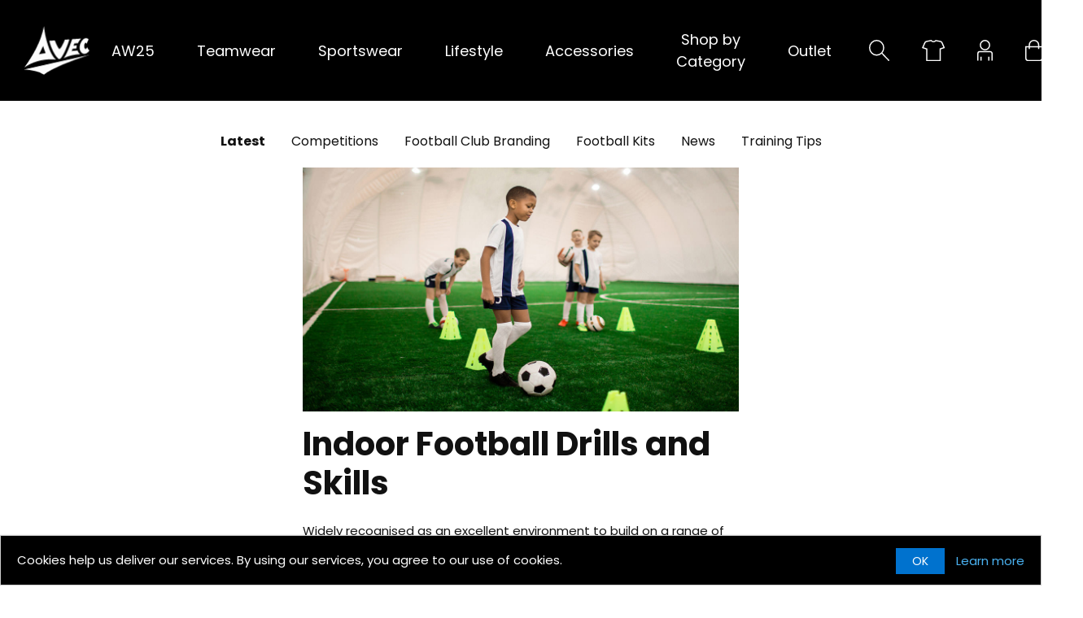

--- FILE ---
content_type: text/html; charset=utf-8
request_url: https://avecsport.com/blog/indoor-football-drills-and-skills
body_size: 21011
content:


<!DOCTYPE html>
<html lang="en" dir="ltr" class="html-blogpost-page">
<head>
    <title>Indoor Football Drills and Skills | Avec Sport</title>
    <meta http-equiv="Content-type" content="text/html;charset=UTF-8" />
    <meta name="description" content="Upgrade your next indoor football training session using the Avec Sport blog. Find skill-building indoor football drills, indoor football games for kids &amp; more." />
    <meta name="keywords" content="indoor football drills, indoor football training, indoor football activities, indoor football games, indoor football training drills, indoor football practice" />
    <meta name="generator" content="nopCommerce" />
    <meta name="viewport" content="width=device-width, initial-scale=1" />
    
    <link rel="preconnect" href="https://fonts.googleapis.com">
<link rel="preconnect" href="https://fonts.gstatic.com" crossorigin>



    <link rel="stylesheet" type="text/css" href="/css/BlogPostAvecSport.Head.styles.css?v=ZVXimSB4WmsQvv1xW8nsEicbwY8" /><link rel="stylesheet" type="text/css" href="https://fonts.googleapis.com/css2?family=Poppins:wght@300;400;700;900&display=swap" />


    <script>
window.dataLayer = window.dataLayer || [];
dataLayer.push({
    'PageType':'ViewPage',
    'PageUrl':'https://avecsport.com/blog/indoor-football-drills-and-skills',
    'email': 'guest',
    'UserType': 'Admin'
});


</script>
<!-- Google Tag Manager -->
<script>(function(w,d,s,l,i){w[l]=w[l]||[];w[l].push({'gtm.start':
new Date().getTime(),event:'gtm.js'});var f=d.getElementsByTagName(s)[0],
j=d.createElement(s),dl=l!='dataLayer'?'&l='+l:'';j.async=true;j.src=
'https://www.googletagmanager.com/gtm.js?id='+i+dl;f.parentNode.insertBefore(j,f);
})(window,document,'script','dataLayer','GTM-PHHPWG8');</script>
<!-- End Google Tag Manager -->
<script>
    !function (f, b, e, v, n, t, s) {
        if (f.fbq) return; n = f.fbq = function () {
            n.callMethod ?
            n.callMethod.apply(n, arguments) : n.queue.push(arguments)
        }; if (!f._fbq) f._fbq = n;
        n.push = n; n.loaded = !0; n.version = '2.0'; n.queue = []; t = b.createElement(e); t.async = !0;
        t.src = v; s = b.getElementsByTagName(e)[0]; s.parentNode.insertBefore(t, s)
    }(window,
    document, 'script', '//connect.facebook.net/en_US/fbevents.js');

fbq('init', '383715425649220');
fbq('track', 'PageView');


</script>
<noscript>
    <img height="1" width="1" style="display:none"
    src="https://www.facebook.com/tr?id=383715425649220&ev=PageView&noscript=1" />
</noscript>

<!--Global site tag (gtag.js) - AdWords: AW-1006704852 -->
<script async src="https://www.googletagmanager.com/gtag/js?id=AW-1006704852"></script>
<script data-fixedscript="1">
  window.dataLayer = window.dataLayer || [];
  function gtag(){dataLayer.push(arguments);}
  gtag('js', new Date());
  gtag('config', 'AW-1006704852');


</script>
<!-- Global site tag (gtag.js) - Google Analytics -->
                <script async src='https://www.googletagmanager.com/gtag/js?id=UA-35106896-1'></script>
                <script>
                  window.dataLayer = window.dataLayer || [];
                  function gtag(){dataLayer.push(arguments);}
                  gtag('js', new Date());

                  gtag('config', 'UA-35106896-1');
                  
                  
                </script>

    
    
    
    <link rel="apple-touch-icon" sizes="180x180" href="/icons/icons_0/apple-touch-icon.png?v=4.40">
<link rel="icon" type="image/png" sizes="32x32" href="/icons/icons_0/favicon-32x32.png?v=4.40">
<link rel="icon" type="image/png" sizes="192x192" href="/icons/icons_0/android-chrome-192x192.png?v=4.40">
<link rel="icon" type="image/png" sizes="16x16" href="/icons/icons_0/favicon-16x16.png?v=4.40">
<link rel="manifest" href="/icons/icons_0/site.webmanifest?v=4.40">
<link rel="mask-icon" href="/icons/icons_0/safari-pinned-tab.svg?v=4.40" color="#5bbad5">
<link rel="shortcut icon" href="/icons/icons_0/favicon.ico?v=4.40">
<meta name="msapplication-TileColor" content="#2b5797">
<meta name="msapplication-TileImage" content="/icons/icons_0/mstile-144x144.png?v=4.40">
<meta name="msapplication-config" content="/icons/icons_0/browserconfig.xml?v=4.40">
<meta name="theme-color" content="#ffffff">
    <script type="text/javascript" src="/lib_npm/jquery/jquery.min.js?v=zUe1_AxXYZnoAG2qCvDV3jP28qo"></script>
<script type="text/javascript" src="//www.instagram.com/embed.js"></script>

    
    <!--Powered by nopCommerce - https://www.nopCommerce.com-->
</head>
<body>
    <input name="__RequestVerificationToken" type="hidden" value="CfDJ8F3RmjgLidpOmov7oYJe8vocYrmFUz9RYM0KveEzZ-DJXNXMQF4PahuG10HEDc45xJWVitoSP4qhr1nGfMts2CttmDOGWFQotXE9QVHkj6IIkJvx3YpKh1TaddJYC51kZtgXS6fF_vGpHg3eRygx8jQ" />
    <!-- Google Tag Manager (noscript) -->
<noscript><iframe src="https://www.googletagmanager.com/ns.html?id=GTM-PHHPWG8"
height="0" width="0" style="display:none;visibility:hidden"></iframe></noscript>
<!-- End Google Tag Manager (noscript) -->


<div class="ajax-loading-block-window" style="display: none">
</div>
<div id="dialog-notifications-success" title="Notification" style="display:none;">
</div>
<div id="dialog-notifications-error" title="Error" style="display:none;">
</div>
<div id="dialog-notifications-warning" title="Warning" style="display:none;">
</div>
<div id="bar-notification" class="bar-notification-container" data-close="Close">
</div>

<!--[if lte IE 8]>
    <div style="clear:both;height:59px;text-align:center;position:relative;">
        <a href="http://www.microsoft.com/windows/internet-explorer/default.aspx" target="_blank">
            <img src="/Themes/AvecSport/Content/images/ie_warning.jpg" height="42" width="820" alt="You are using an outdated browser. For a faster, safer browsing experience, upgrade for free today." />
        </a>
    </div>
<![endif]--><div class="master-wrapper-page">
    
<div class="header">
    
    <div class="navbar navbar-dark navbar-expand-lg navbar-expand-md navbar-expand-sm navbar-toggleable d-flex justify-content-lg-between justify-content-between">
        <div class="text-left header-logo">
            <a href="/">
    <img title="" alt="Avec Sport" src="https://avecsport.com/Themes/AvecSport/Content/images/logo.png">
</a>
        </div>
        <div class="text-center header-menu">
            <form method="get" id="small-search-box-form" action="/search">
        <input type="text" class="search-box-text" id="small-searchterms" autocomplete="off" name="q" placeholder="Search store" aria-label="Search store" />
        <button type="submit" class="button-1 search-box-button">Search</button>
            
            
</form>
            <div class="justify-content-center">
                
<ul class="navbar-ul justify-content-center">
    
        <li class="d-flex align-items-center nav-item ">
                <a class="nav-link" href="/aw25">AW25</a>
        </li>
        <li class="d-flex align-items-center nav-item dropdown megamenu-li">
                <a class="nav-link" href="/team-kits" id="Teamwear">Teamwear</a>
                    <div class="dropdown-menu megamenu" aria-labelledby="Teamwear">
                        <ul class="d-flex justify-content-between">
                                <li>
        <a class="dropdown-item level-1" href="/mens-teamwear">Men&#x27;s Teamwear</a>

                                        <div class="row">
                                                <div class="col-12">
        <a class="dropdown-item level-2" href="/football-jerseys">Jersey</a>
        <a class="dropdown-item level-2" href="/football-shorts-3">Shorts</a>
        <a class="dropdown-item level-2" href="/football-socks-3">Socks</a>
        <a class="dropdown-item level-2" href="/goalkeeper-3">Goalkeeper</a>
                                                </div>
                                        </div>
                                </li>
                                <li>
        <a class="dropdown-item level-1" href="/junior-teamwear">Junior Teamwear</a>

                                        <div class="row">
                                                <div class="col-12">
        <a class="dropdown-item level-2" href="/junior-football-jerseys">Jersey</a>
        <a class="dropdown-item level-2" href="/junior-football-shorts">Football Shorts</a>
        <a class="dropdown-item level-2" href="/junior-football-socks">Football Socks</a>
        <a class="dropdown-item level-2" href="/junior-goalkeeper-kit">Goalkeeper</a>
                                                </div>
                                        </div>
                                </li>
                                <li>
        <a class="dropdown-item level-1" href="/womens-teamwear">Women&#x27;s Teamwear</a>

                                        <div class="row">
                                                <div class="col-12">
        <a class="dropdown-item level-2" href="/womens-football-jerseys">Jersey</a>
        <a class="dropdown-item level-2" href="/womens-football-shorts">Shorts</a>
        <a class="dropdown-item level-2" href="/womens-football-socks">Socks</a>
        <a class="dropdown-item level-2" href="/womens-goalkeeper-kit">Goalkeeper</a>
                                                </div>
                                        </div>
                                </li>
                                <li>
        <a class="dropdown-item level-1" href="/baselayer">BodyFIT Compression Baselayers</a>

                                </li>
                        </ul>
                    </div>
        </li>
        <li class="d-flex align-items-center nav-item dropdown megamenu-li">
                <a class="nav-link" href="/training" id="Sportswear">Sportswear</a>
                    <div class="dropdown-menu megamenu" aria-labelledby="Sportswear">
                        <ul class="d-flex justify-content-between">
                                <li>
        <a class="dropdown-item level-1" href="/mens-trainingwear">Men&#x27;s Sportswear</a>

                                        <div class="row">
                                                <div class="col-12">
        <a class="dropdown-item level-2" href="/mens-jackets">Jackets</a>
        <a class="dropdown-item level-2" href="/mens-sports-hoodies">Hoodies</a>
        <a class="dropdown-item level-2" href="/mens-tshirts-polos">T Shirts &amp; Polos</a>
        <a class="dropdown-item level-2" href="/mens-track-bottoms">Track Pants</a>
        <a class="dropdown-item level-2" href="/mens-sweat-tops">Sweat Tops</a>
        <a class="dropdown-item level-2" href="/mens-training-shorts">Shorts</a>
        <a class="dropdown-item level-2" href="/mens-sports-socks">Socks</a>
                                                </div>
                                        </div>
                                </li>
                                <li>
        <a class="dropdown-item level-1" href="/junior-trainingwear">Junior Sportswear</a>

                                        <div class="row">
                                                <div class="col-12">
        <a class="dropdown-item level-2" href="/junior-jackets">Jackets</a>
        <a class="dropdown-item level-2" href="/junior-hoodies">Hoodies</a>
        <a class="dropdown-item level-2" href="/junior-tshirts-polos">T Shirts &amp; Polos</a>
        <a class="dropdown-item level-2" href="/junior-track-pants">Track Pants</a>
        <a class="dropdown-item level-2" href="/junior-sweat-tops">Sweat Tops</a>
        <a class="dropdown-item level-2" href="/junior-sports-shorts">Shorts</a>
                                                </div>
                                        </div>
                                </li>
                                <li>
        <a class="dropdown-item level-1" href="/womens-trainingwear">Women&#x27;s Sportswear</a>

                                        <div class="row">
                                                <div class="col-12">
        <a class="dropdown-item level-2" href="/womens-tshirts">T Shirts</a>
        <a class="dropdown-item level-2" href="/womens-sports-leggings">Leggings</a>
        <a class="dropdown-item level-2" href="/womens-sweat-tops">Sweat Tops</a>
        <a class="dropdown-item level-2" href="/womens-training-shorts">Shorts</a>
                                                </div>
                                        </div>
                                </li>
                                <li>
        <a class="dropdown-item level-1" href="/sport-baselayers">BodyFIT Baselayers</a>

                                </li>
                        </ul>
                    </div>
        </li>
        <li class="d-flex align-items-center nav-item dropdown megamenu-li">
                <a class="nav-link" href="/leisure-wear" id="Lifestyle">Lifestyle</a>
                    <div class="dropdown-menu megamenu" aria-labelledby="Lifestyle">
                        <ul class="d-flex justify-content-between">
                                <li>
        <a class="dropdown-item level-1" href="/mens-leisurewear">Men&#x27;s Lifestyle</a>

                                </li>
                                <li>
        <a class="dropdown-item level-1" href="/junior-lifestyle">Junior Lifestyle</a>

                                </li>
                                <li>
        <a class="dropdown-item level-1" href="/womens-leisurewear">Women&#x27;s Lifestyle</a>

                                </li>
                        </ul>
                    </div>
        </li>
        <li class="d-flex align-items-center nav-item dropdown megamenu-li">
                <a class="nav-link" href="/accessories" id="Accessories">Accessories</a>
                    <div class="dropdown-menu megamenu" aria-labelledby="Accessories">
                        <ul class="d-flex justify-content-between">
                                <li>
        <a class="dropdown-item level-1" href="/footballs-2">Training Footballs</a>

                                </li>
                                <li>
        <a class="dropdown-item level-1" href="/hats">Beanies &amp; Bobble Hats</a>

                                </li>
                                <li>
        <a class="dropdown-item level-1" href="/bibs">Sports Bibs</a>

                                </li>
                                <li>
        <a class="dropdown-item level-1" href="/bags-holdalls">Sports Bags and Holdalls </a>

                                </li>
                                <li>
        <a class="dropdown-item level-1" href="/water-bottles">Water Bottles </a>

                                </li>
                        </ul>
                    </div>
        </li>
        <li class="d-flex align-items-center nav-item dropdown megamenu-li">
                <a class="nav-link" href="/shop-by" id="ShopbyCategory">Shop by Category</a>
                    <div class="dropdown-menu megamenu" aria-labelledby="ShopbyCategory">
                        <ul class="d-flex justify-content-between">
                                <li>
        <a class="dropdown-item level-1" href="/shop-by-range">Shop by Range</a>

                                        <div class="row">
                                                <div class="col-12">
        <a class="dropdown-item level-2" href="/pro-intent">Pro Intent</a>
        <a class="dropdown-item level-2" href="/pro-player">Pro Player</a>
        <a class="dropdown-item level-2" href="/focus-2">Focus 2</a>
        <a class="dropdown-item level-2" href="/enigma">Enigma</a>
        <a class="dropdown-item level-2" href="/evolve-training">Evolve</a>
        <a class="dropdown-item level-2" href="/focus-training">Focus</a>
                                                </div>
                                        </div>
                                </li>
                                <li>
        <a class="dropdown-item level-1" href="/team-colour">Shop by Colour</a>

                                        <div class="row">
                                                <div class="col-6">
        <a class="dropdown-item level-2" href="/black">Black</a>
        <a class="dropdown-item level-2" href="/grey">Grey</a>
        <a class="dropdown-item level-2" href="/white">White</a>
        <a class="dropdown-item level-2" href="/royal">Royal Blue</a>
        <a class="dropdown-item level-2" href="/hyper-blue">Hyper Blue</a>
        <a class="dropdown-item level-2" href="/sky">Sky</a>
        <a class="dropdown-item level-2" href="/navy">Navy</a>
        <a class="dropdown-item level-2" href="/green">Green</a>
                                                </div>
                                                <div class="col-6">
        <a class="dropdown-item level-2" href="/red">Red</a>
        <a class="dropdown-item level-2" href="/claret">Claret</a>
        <a class="dropdown-item level-2" href="/yellow">Yellow</a>
        <a class="dropdown-item level-2" href="/tangerine">Tangerine</a>
        <a class="dropdown-item level-2" href="/purple">Purple</a>
        <a class="dropdown-item level-2" href="/vibrant">Vibrant</a>
                                                </div>
                                        </div>
                                </li>
                                <li>
        <a class="dropdown-item level-1" href="/shop-by-sport">Shop By Sport</a>

                                        <div class="row">
                                                <div class="col-12">
        <a class="dropdown-item level-2" href="/football-clothes">Football</a>
        <a class="dropdown-item level-2" href="/gym-wear">Gym Wear</a>
        <a class="dropdown-item level-2" href="/running-clothes">Running</a>
                                                </div>
                                        </div>
                                </li>
                        </ul>
                    </div>
        </li>
        <li class="d-flex align-items-center nav-item ">
                <a class="nav-link" href="/sale">Outlet</a>
        </li>
    
</ul>

    <ul class="top-menu mobile">
        
        <li>
            <a href="/aw25">AW25
            </a>
        </li>
        <li>
            <a href="/team-kits">Teamwear
            </a>
                    <div class="sublist-toggle"></div>
                    <ul class="sublist first-level">
        <li>
            <a href="/mens-teamwear">Men&#x27;s Teamwear
            </a>
                    <div class="sublist-toggle"></div>
                    <ul class="sublist ">
        <li>
            <a href="/football-jerseys">Jersey
            </a>
        </li>
        <li>
            <a href="/football-shorts-3">Shorts
            </a>
        </li>
        <li>
            <a href="/football-socks-3">Socks
            </a>
        </li>
        <li>
            <a href="/goalkeeper-3">Goalkeeper
            </a>
        </li>
                    </ul>
        </li>
        <li>
            <a href="/junior-teamwear">Junior Teamwear
            </a>
                    <div class="sublist-toggle"></div>
                    <ul class="sublist ">
        <li>
            <a href="/junior-football-jerseys">Jersey
            </a>
        </li>
        <li>
            <a href="/junior-football-shorts">Football Shorts
            </a>
        </li>
        <li>
            <a href="/junior-football-socks">Football Socks
            </a>
        </li>
        <li>
            <a href="/junior-goalkeeper-kit">Goalkeeper
            </a>
        </li>
                    </ul>
        </li>
        <li>
            <a href="/womens-teamwear">Women&#x27;s Teamwear
            </a>
                    <div class="sublist-toggle"></div>
                    <ul class="sublist ">
        <li>
            <a href="/womens-football-jerseys">Jersey
            </a>
        </li>
        <li>
            <a href="/womens-football-shorts">Shorts
            </a>
        </li>
        <li>
            <a href="/womens-football-socks">Socks
            </a>
        </li>
        <li>
            <a href="/womens-goalkeeper-kit">Goalkeeper
            </a>
        </li>
                    </ul>
        </li>
        <li>
            <a href="/baselayer">BodyFIT Compression Baselayers
            </a>
        </li>
                    </ul>
        </li>
        <li>
            <a href="/training">Sportswear
            </a>
                    <div class="sublist-toggle"></div>
                    <ul class="sublist first-level">
        <li>
            <a href="/mens-trainingwear">Men&#x27;s Sportswear
            </a>
                    <div class="sublist-toggle"></div>
                    <ul class="sublist ">
        <li>
            <a href="/mens-jackets">Jackets
            </a>
        </li>
        <li>
            <a href="/mens-sports-hoodies">Hoodies
            </a>
        </li>
        <li>
            <a href="/mens-tshirts-polos">T Shirts &amp; Polos
            </a>
        </li>
        <li>
            <a href="/mens-track-bottoms">Track Pants
            </a>
        </li>
        <li>
            <a href="/mens-sweat-tops">Sweat Tops
            </a>
        </li>
        <li>
            <a href="/mens-training-shorts">Shorts
            </a>
        </li>
        <li>
            <a href="/mens-sports-socks">Socks
            </a>
        </li>
                    </ul>
        </li>
        <li>
            <a href="/junior-trainingwear">Junior Sportswear
            </a>
                    <div class="sublist-toggle"></div>
                    <ul class="sublist ">
        <li>
            <a href="/junior-jackets">Jackets
            </a>
        </li>
        <li>
            <a href="/junior-hoodies">Hoodies
            </a>
        </li>
        <li>
            <a href="/junior-tshirts-polos">T Shirts &amp; Polos
            </a>
        </li>
        <li>
            <a href="/junior-track-pants">Track Pants
            </a>
        </li>
        <li>
            <a href="/junior-sweat-tops">Sweat Tops
            </a>
        </li>
        <li>
            <a href="/junior-sports-shorts">Shorts
            </a>
        </li>
                    </ul>
        </li>
        <li>
            <a href="/womens-trainingwear">Women&#x27;s Sportswear
            </a>
                    <div class="sublist-toggle"></div>
                    <ul class="sublist ">
        <li>
            <a href="/womens-tshirts">T Shirts
            </a>
        </li>
        <li>
            <a href="/womens-sports-leggings">Leggings
            </a>
        </li>
        <li>
            <a href="/womens-sweat-tops">Sweat Tops
            </a>
        </li>
        <li>
            <a href="/womens-training-shorts">Shorts
            </a>
        </li>
                    </ul>
        </li>
        <li>
            <a href="/sport-baselayers">BodyFIT Baselayers
            </a>
        </li>
                    </ul>
        </li>
        <li>
            <a href="/leisure-wear">Lifestyle
            </a>
                    <div class="sublist-toggle"></div>
                    <ul class="sublist first-level">
        <li>
            <a href="/mens-leisurewear">Men&#x27;s Lifestyle
            </a>
        </li>
        <li>
            <a href="/junior-lifestyle">Junior Lifestyle
            </a>
        </li>
        <li>
            <a href="/womens-leisurewear">Women&#x27;s Lifestyle
            </a>
        </li>
                    </ul>
        </li>
        <li>
            <a href="/accessories">Accessories
            </a>
                    <div class="sublist-toggle"></div>
                    <ul class="sublist first-level">
        <li>
            <a href="/footballs-2">Training Footballs
            </a>
        </li>
        <li>
            <a href="/hats">Beanies &amp; Bobble Hats
            </a>
        </li>
        <li>
            <a href="/bibs">Sports Bibs
            </a>
        </li>
        <li>
            <a href="/bags-holdalls">Sports Bags and Holdalls 
            </a>
        </li>
        <li>
            <a href="/water-bottles">Water Bottles 
            </a>
        </li>
                    </ul>
        </li>
        <li>
            <a href="/shop-by">Shop by Category
            </a>
                    <div class="sublist-toggle"></div>
                    <ul class="sublist first-level">
        <li>
            <a href="/shop-by-range">Shop by Range
            </a>
                    <div class="sublist-toggle"></div>
                    <ul class="sublist ">
        <li>
            <a href="/pro-intent">Pro Intent
            </a>
        </li>
        <li>
            <a href="/pro-player">Pro Player
            </a>
        </li>
        <li>
            <a href="/focus-2">Focus 2
            </a>
        </li>
        <li>
            <a href="/enigma">Enigma
            </a>
        </li>
        <li>
            <a href="/evolve-training">Evolve
            </a>
        </li>
        <li>
            <a href="/focus-training">Focus
            </a>
        </li>
                    </ul>
        </li>
        <li>
            <a href="/team-colour">Shop by Colour
            </a>
                    <div class="sublist-toggle"></div>
                    <ul class="sublist ">
        <li>
            <a href="/black">Black
            </a>
        </li>
        <li>
            <a href="/grey">Grey
            </a>
        </li>
        <li>
            <a href="/white">White
            </a>
        </li>
        <li>
            <a href="/royal">Royal Blue
            </a>
        </li>
        <li>
            <a href="/hyper-blue">Hyper Blue
            </a>
        </li>
        <li>
            <a href="/sky">Sky
            </a>
        </li>
        <li>
            <a href="/navy">Navy
            </a>
        </li>
        <li>
            <a href="/green">Green
            </a>
        </li>
        <li>
            <a href="/red">Red
            </a>
        </li>
        <li>
            <a href="/claret">Claret
            </a>
        </li>
        <li>
            <a href="/yellow">Yellow
            </a>
        </li>
        <li>
            <a href="/tangerine">Tangerine
            </a>
        </li>
        <li>
            <a href="/purple">Purple
            </a>
        </li>
        <li>
            <a href="/vibrant">Vibrant
            </a>
        </li>
                    </ul>
        </li>
        <li>
            <a href="/shop-by-sport">Shop By Sport
            </a>
                    <div class="sublist-toggle"></div>
                    <ul class="sublist ">
        <li>
            <a href="/football-clothes">Football
            </a>
        </li>
        <li>
            <a href="/gym-wear">Gym Wear
            </a>
        </li>
        <li>
            <a href="/running-clothes">Running
            </a>
        </li>
                    </ul>
        </li>
                    </ul>
        </li>
        <li>
            <a href="/sale">Outlet
            </a>
        </li>
        
    </ul>
        

            </div>
        </div>
        <div class="text-right header-links">
            

<ul class="justify-content-center d-flex flex-row">
    
    <li class="d-flex align-items-center nav-item icon" id="topsearchlink"><a href="#" title="Search"><img src="/Themes/AvecSport/Content/Images/icon-search.svg" alt="Search" /></a></li>
        <li class="d-flex align-items-center nav-item icon topkitlink" id="topkitlink"><a href="/customer/mykitroom" title="My Kit Room"><img src="/Themes/AvecSport/Content/Images/icon-kit.svg" alt="My Kit Room" /></a></li>
    <li class="d-flex align-items-center nav-item icon" id="toploginlink">
        <a href="#" title="Login/Register"><img src="/Themes/AvecSport/Content/Images/icon-user.svg" alt="Register/Login" /></a>
    </li>
        <li class="d-flex align-items-center nav-item icon topcartlink" id="topcartlink">
            <a href="#" title="Shopping Bag"><img src="/Themes/AvecSport/Content/Images/icon-bag.svg" alt="Shopping Bag" /></a>
        </li>
    <li class="d-flex align-items-center nav-item icon" id=topmenutogglelink>
        <button class="menu-toggle navbar-toggler" type="button">
            <span class="navbar-toggler-icon"></span>
        </button>
    </li>
    
</ul>
<div id="flyout-login" class="flyout-login text-center">
            <a href="/Customer/PopUpRegister" data-toggle="modal" data-target="#modal-container" data-dismiss="modal" class="dropdown-item">Register</a>
        <a href="/Customer/PopUpLogin" data-toggle="modal" data-target="#modal-container" data-dismiss="modal" class="dropdown-item">Log in</a>
</div>
    



        </div>
    </div>
    
</div>
<div class="modal fade" id="flyoutCartModal" tabindex="-1" role="dialog" aria-labelledby="flyoutCartModal" aria-hidden="true">
    <div class="modal-dialog modal-dialog-slideout" role="document">
        <div class="modal-content">
            <div class="modal-body">
                <div id="flyout-cart" class="flyout-cart">
    <div class="row">
        <div class="col-12 d-none" id="cart-related-products">
            <div id="cart-related-products-content"></div>
        </div>
        <div class="col-12" id="cart-main">
            <div class="d-flex justify-content-between mt-2">
                <img src="/Themes/AvecSport/Content/Images/logo_reverse.png" alt="Logo" />
                <a href="#" data-dismiss="modal"><img src="/Themes/AvecSport/Content/Images/icon-plus.png" alt="Close" class="icon-close" /></a>
            </div>
            <div class="mini-shopping-cart">
                <div class="card-body success-card mt-2 ml-2 mr-2 mb-2" id="cart-notification" style="display:none;">
                    <div class="mb-0"></div>
                </div>
                <div class="count">

                            <div class="card-body info-card">
                                You have no items in your shopping cart.
                            </div>
                                        </div>
            </div>
        </div>
    </div>
</div>


            </div>
        </div>
    </div>
</div>
    
    <div class="master-wrapper-content">
        











<div id="product-ribbon-info" data-productid="0"
     data-productboxselector=".product-item, .item-holder"
     data-productboxpicturecontainerselector=".picture, .item-picture"
     data-productpagepicturesparentcontainerselector=".product-essential"
     data-productpagebugpicturecontainerselector=".picture"
     data-retrieveproductribbonsurl="/RetrieveProductRibbons">
</div>

        <div class="master-column-wrapper">
            


<div class="center-1">

    



    <div class="page min-height-auto">
        
        <div class="blog-nav justify-content-center d-lg-flex d-md-flex d-none">
            <ul class="nav nav-tabs">
                <li class="nav-item blog-latest">
                    <a href="/blog" class="nav-link active">Latest</a>
                </li>
                    <li class="nav-item blog-Competitions">
                        <a href="/blog/category/competitions" class="nav-link ">Competitions</a>
                    </li>
                    <li class="nav-item blog-Football Club Branding">
                        <a href="/blog/category/football%20club%20branding" class="nav-link ">Football Club Branding</a>
                    </li>
                    <li class="nav-item blog-Football Kits">
                        <a href="/blog/category/football%20kits" class="nav-link ">Football Kits</a>
                    </li>
                    <li class="nav-item blog-News">
                        <a href="/blog/category/news" class="nav-link ">News</a>
                    </li>
                    <li class="nav-item blog-Training Tips">
                        <a href="/blog/category/training%20tips" class="nav-link ">Training Tips</a>
                    </li>
            </ul>
        </div>
        <div class="styled-dropdown d-lg-none d-md-none d-block mb-4 w-100">
            <select class="form-control" onchange="window.location = this.value;">
                <option id="blogNav" value="/blog">Latest</option>
                    <script type="text/javascript">
                        $("#blogNav").prop("selected", true);
                    </script>
                    <option id="blogNavCompetitions" value="/blog/category/competitions">Competitions</option>
                    <option id="blogNavFootballClubBranding" value="/blog/category/football%20club%20branding">Football Club Branding</option>
                    <option id="blogNavFootballKits" value="/blog/category/football%20kits">Football Kits</option>
                    <option id="blogNavNews" value="/blog/category/news">News</option>
                    <option id="blogNavTrainingTips" value="/blog/category/training%20tips">Training Tips</option>
            </select>
        </div>
        
    </div>


    
    
<div class="page blogpost-page">
    <div class="row">
        <div class="col-lg-6 col-md-6 col-12 mx-auto">
            
            <div class="row">
                <div class="col-12">
                <img class="w-100" src="https://avecsport.com/images/thumbs/0024231_indoor-football-drills-and-skills.jpeg?&width=1870&height=555&mode=crop" /></>
                </div>
            </div>
            <h1 class="pt-3 pb-3">Indoor Football Drills and Skills</h1>
            
            <div class="pb-3">
                <p><span style="font-weight: 400;">Widely recognised as an excellent environment to build on a range of football skills, indoor football dramatically switches up the abilities, strategies and formations usually required to master the game of traditional outdoor 11-a-side football. Indoor games are often so unique, fast-paced and challenging that many outdoor players make the switch full time, a decision which requires just as much regular training and skill-focused drills to make worthwhile.</span></p>
<p><span style="font-weight: 400;">Whether you’re using indoor football drills to keep your skills sharp inbetween outdoor sessions, or your main game is futsal and you want some tips on training, get the most out of your indoor football training with advice from Avec Sport.</span></p>
<h2><span style="font-weight: 400;">The best indoor football drills</span></h2>
<p><span style="font-weight: 400;">A game which sees players spend a significant amount of time in contact with the ball, indoor football training provides the perfect opportunity for players to work on their individual ball-control skills, sharpen their passing abilities and practice goal scoring. Regardless of whether you spend the majority of your playing time on an outdoor pitch or an indoor hall, these skills are worth developing, and the best way to do that is through indoor football training drills.</span></p>
<p><span style="font-weight: 400;">To make sure your sessions contain enough focus on core skills which lend themselves to this environment, we’ve put together a list of the most worthwhile and challenging indoor football drills to add into your own training schedule.</span></p>
<h3><span style="font-weight: 400;">Pass interception drill</span></h3>
<p><span style="font-weight: 400;">A drill which requires an even number of people spread across three teams (for example, three teams of three, or three teams of four), the pass interception drill starts by splitting up your players and giving each team a </span><a href="https://avecsport.com/equipment#/specFilters=1m!#-!43&amp;pageSize=20&amp;orderBy=0&amp;pageNumber=1"><span style="font-weight: 400;">different coloured training bib</span></a><span style="font-weight: 400;"> to wear. Of these three teams, two will become the ‘passers’ while the remaining team will become the ‘interceptors’.</span></p>
<p><span style="font-weight: 400;">To begin the drill, the team of passers starting with the ball must pass it across to any member of the other passing team, their goal being to pass accurately and swiftly so that the interceptors can’t steal the ball mid-pass.</span></p>
<p><span style="font-weight: 400;">As this indoor football training drill focuses on passing skills, rather than defensive dribbling skills, the drill is made more difficult by the additional rule that each ‘passer’ is only allowed two touches on the ball, one for receiving and one for passing. If any member of a passing team breaks this rule, their team swaps positions with the intercepting team.</span></p>
<h3><span style="font-weight: 400;">Strategic shooting drill</span></h3>
<p><span style="font-weight: 400;">Designed to sharpen a player’s ability to shoot, this is an accuracy-focused drill which can be run in groups or alone, depending on the number of players in your indoor football training session. The set up is similarly versatile, with only cones and a goal required to divide up the space, giving players freedom to adjust the cones according to their own skill level.</span></p>
<p><span style="font-weight: 400;">To set up for this indoor shooting drill, the first step is to position two cones in front of the goal, separating it into three sections clear for scoring. Using more cones, mark out three ‘shooting zones’ within scoring distance of the goal, one of which should be straight on, while the other two take the left and right angles.&nbsp;</span></p>
<p><span style="font-weight: 400;">Once the drill area has been established, the player must stand on the first shooting cone, and score a goal within each of the three goal segments without hitting the cones. Once this angle has been mastered, the player can then move onto the next shooting cone to repeat the process, then finally the last. By doing this, the player learns how to build on their accuracy to score goals from different approaching angles, while simultaneously building on their ability to aim at different areas of the goal, enabling them to bypass the goalkeeper accurately during matches.</span></p>
<h3><span style="font-weight: 400;">Cone dribbling drill</span></h3>
<p><span style="font-weight: 400;">A classic indoor training drill that has long since been used to sharpen individual players’ ability to maintain complete control over the ball, adding the cone dribbling drill to your training sessions is a worthwhile inclusion.&nbsp;</span></p>
<p><span style="font-weight: 400;">Start by setting up four straight lines of cones in your indoor football training space. In order to provide a challenge to every player in the session, the first line should have the widest distance between each cone, with each following line closing the distance slightly. Once the cones are in place, each player should take turns dribbling the ball between the cones as they make their way down one line, then up the next.&nbsp;</span></p>
<h2><span style="font-weight: 400;">The best indoor football activities</span></h2>
<p><span style="font-weight: 400;">While focusing on drills and skill building is the best approach when organising training sessions for yourself and your team, if you’re working in the position of coach and are responsible for organising indoor football practice sessions for youth players, we’d recommend taking an alternative approach by including games.&nbsp;</span></p>
<p><span style="font-weight: 400;">More than just fun (though this is one of the most important reasons for including indoor football activities into a youth training session), games and activities are designed to help to encourage the very base learning blocks of football’s most important skills. From teamwork and communication to basic ball control in passing and shooting, kids have the opportunity to pick up essential skills in a fun, engaging way.</span></p>
<p><span style="font-weight: 400;">This rule does, of course, fluctuate depending on the age of the youth players in question. For example, if your team is made up of budding players starting to take part in competitive play, starting and ending sessions with indoor football games is a good way to inject a little bit of lighthearted, yet still skill-building, fun into sessions. Conversely, if you’re coaching a mini soccer team made up of under 7 and 8 year olds, filling training sessions with fun indoor football activities will help to spark a love of football that will keep them coming back week after week.</span></p>
<h3><span style="font-weight: 400;">Stuck in the mud&nbsp;</span></h3>
<p><span style="font-weight: 400;">A classic game commonly played in school P.E sessions, stuck in the mud has been altered by youth coaches to bring an additional element to the fun: football. To add this game to your youth indoor football training session, make sure you have </span><a href="https://avecsport.com/equipment#/specFilters=1m!#-!43"><span style="font-weight: 400;">kids-sized training bibs</span></a><span style="font-weight: 400;"> and enough balls for all but three of your players. With the equipment ready, select three players, who will need to don a bib to become ‘taggers’, while the remaining players must all grab a ball.</span></p>
<p><span style="font-weight: 400;">Just like in a standard game of stuck in the mud, the role of the taggers is to work together to tag all the other players on the pitch. Once tagged, these players must stand still, with their legs shoulder width apart holding their ball in the air. In order to be freed, a non-stuck player must pass their own ball through their legs, at which point they can return to the game. What makes this version of the game more difficult is that all the regular players must evade the taggers and free their teammates, all while dribbling their ball with them.</span></p>
<h3><span style="font-weight: 400;">Relay cone dribbling</span></h3>
<p><span style="font-weight: 400;">As the name suggests, this indoor football activity requires players to split up into even teams who will work together in a relay format to complete a dribbling course the fastest. The course itself should consist of a line of cones equidistant from each other, and each team must send a player one at a time down the course, dribbling their ball through them before returning to pass the ball to the next player on their team. The first team to have all their players complete the course and sit down is the winner.</span></p>
<p><span style="font-weight: 400;">It’s worth noting that, as this is a competitive game, it is best used for older youth teams, preferably above the age of eleven, to avoid any feelings of stress or pressure which could deter much younger children from continuing with the sport.&nbsp;</span></p>
<h2><span style="font-weight: 400;">Find indoor football training essentials at Avec Sport</span></h2>
<p><span style="font-weight: 400;">Whether you’re in need of training equipment essentials to help your sessions go more smoothly, or want to refresh your personal supply of training wear, Avec Sport has got your back. Makers of quality, affordable football gear, you’ll find everything from </span><a href="https://avecsport.com/training"><span style="font-weight: 400;">performance enhancing football kits</span></a><span style="font-weight: 400;"> to </span><a href="https://avecsport.com/av-634-avec-ball-bag"><span style="font-weight: 400;">ball carry bags</span></a><span style="font-weight: 400;"> and </span><a href="https://avecsport.com/equipment#/specFilters=1m!#-!43"><span style="font-weight: 400;">training bibs</span></a><span style="font-weight: 400;"> online at Avec Sport.</span></p>
            </div>
            
            
            
        </div>
    </div>
</div>



    
</div>

        </div>
        
    </div>
    



<div class="footer">
    <div class="footer-split">
        <div class="footer-upper">
        <div class="footer-block information">
            <div class="title">
                <strong>Avec</strong>
            </div>
            <ul class="list">
                    <li><a href="/our-ethical-policy">Our Ethical Policy</a></li>
                    <li><a href="/blog">The Locker Room Blog</a></li>
            </ul>
        </div>
        <div class="footer-block customer-service">
            <div class="title">
                <strong>Help</strong>
            </div>
            <ul class="list">
                    <li><a href="/size-guide">Sportswear &amp; Football Kit Size Guide</a></li>
                    <li><a href="/shipping-returns">Delivery and Returns</a></li>
                    <li><a href="/artwork-guidlines">Artwork Guidelines</a></li>
                    <li><a href="/faqs">FAQ&#x27;s</a></li>
                    <li><a href="/contactus">Contact us</a></li>
            </ul>
        </div>
            <div class="footer-block my-account">
                <div class="title">
                    <strong>For Teams</strong>
                </div>
                <ul class="list">
                        <li><a href="/team-avec">Team Avec&#x2B;</a></li>
                        <li><a href="/avec-for-education">Avec for Education</a></li>
                </ul>
            </div>
            <div class="footer-block follow-us">
                <div class="title">
                    <strong>Join Us</strong>
                </div>
                <div class="newsletter">
    <div class="mb-3 newsletter-intro">
        Get the latest news, offers and product releases
    </div>
    <div class="font-weight-bold mb-2">
        <strong>Sign up for our newsletter</strong>
    </div>
    <div class="newsletter-subscribe" id="newsletter-subscribe-block">
        <div class="newsletter-email">
            <div class="row">
                <div class="newsletter-email-left">
                    <input id="newsletter-email" class="newsletter-subscribe-text" placeholder="Enter your email here..." aria-label="Sign up for our newsletter" type="email" name="NewsletterEmail" value="" />
                </div>
                <div class="newsletter-email-right mt-lg-0 mt-2">
                    <button type="button" id="newsletter-subscribe-button" class="button-1 newsletter-subscribe-button">Subscribe</button>
                </div>
            </div>

        </div>
        <div class="newsletter-validation">
            <span id="subscribe-loading-progress" style="display: none;" class="please-wait">Wait...</span>
            <span class="field-validation-valid" data-valmsg-for="NewsletterEmail" data-valmsg-replace="true"></span>
        </div>
    </div>
    <div class="newsletter-result" id="newsletter-result-block"></div>
    <input name="__RequestVerificationToken" type="hidden" value="CfDJ8F3RmjgLidpOmov7oYJe8vocYrmFUz9RYM0KveEzZ-DJXNXMQF4PahuG10HEDc45xJWVitoSP4qhr1nGfMts2CttmDOGWFQotXE9QVHkj6IIkJvx3YpKh1TaddJYC51kZtgXS6fF_vGpHg3eRygx8jQ" />
    
</div>
                <div class="social-review-wrapper">
                    <div class="social">
                        <ul class="networks">
		<li class="facebook"><a href="https://www.facebook.com/AvecSport" target="_blank" rel="noopener noreferrer">Facebook</a></li>
		<li class="twitter"><a href="https://twitter.com/avecsport" target="_blank" rel="noopener noreferrer">Twitter</a></li>
		<li class="youtube"><a href="http://instagram.com/Avecsport" target="_blank" rel="noopener noreferrer">YouTube</a></li>
</ul>
                    </div>
                    <div class="review">
                        <script type="text/javascript" src="https://widget.reviews.io/badge-ribbon/dist.js"></script>
                        <div id="badge-ribbon"></div>
                        <script type="text/javascript">
                            reviewsBadgeRibbon("badge-ribbon", {
                                store: "avecsport.com-3B3yPGp",
                                size: "small",

                                mono: true,
                            });
                        </script>
                    </div>
                </div>
            </div>
    </div>
    </div>
    <div class="footer-lower row">
        <div class="col-lg-8 col-md-8 col-12 text-lg-left text-md-left text-center footer-powered-by">
            <ul class="d-flex flex-lg-row flex-md-row flex-column justify-content-lg-start justify-content-md-start justify-content-center text-left">
                <li><a href="/privacy-notice">Privacy & Cookies</a></li>
                <li><a href="/conditions-of-use">Terms & Conditions</a></li>
                <li><a href="/contactus">Contact us</a></li>
            </ul>
        </div>
        <div class="col-lg-4 col-md-4 col-12 text-lg-right text-md-right text-left footer-info">
            <span class="footer-disclaimer">Copyright &copy; 2026 Avec Sport. All rights reserved.<br />Powered by <a href="https://www.nopcommerce.com/" target="_blank" rel=nofollow>nopCommerce</a></span>
        </div>
        
    </div>
    
</div>


</div>

<div id="eu-cookie-bar-notification" class="eu-cookie-bar-notification">
    <div class="content">
        <div class="text">Cookies help us deliver our services. By using our services, you agree to our use of cookies.</div>
        <div class="buttons-more">
            <button type="button" class="ok-button button-1" id="eu-cookie-ok">OK</button>
            <a class="learn-more" href="/privacy-notice">Learn more</a>
        </div>
    </div>
</div>



    <a href="#" id="toTop" class="toTop"><i class="fa fa-chevron-up"></i></a>

    <div class="modal fade" id="modal-container" tabindex="-1" role="dialog" aria-labelledby="myModalLabel" aria-hidden="true" style="display: none;">
        <div class="modal-dialog">
            <div class="modal-content" id="modal-partial"></div>
        </div>
    </div>

    <div class="modal fade" id="modal-container-lg" tabindex="-1" role="dialog" aria-labelledby="myModalLabel" aria-hidden="true" style="display: none;">
        <div class="modal-dialog modal-lg">
            <div class="modal-content" id="modal-partial-lg"></div>
        </div>
    </div>

    <div class="modal fade" id="modal-container-lg-conditions" tabindex="-1" role="dialog" aria-labelledby="myModalLabel" aria-hidden="true" style="display: none;">
        <div class="modal-dialog modal-lg">
            <div class="modal-content">
                <div class="modal-header">
                    <h5>Conditions of Use</h5>
                    <a href="#" data-dismiss="modal"><img src="/Themes/AvecSport/Content/Images/icon-plus.png" alt="Close" class="icon-close" /></a>
                </div>
                <div class="modal-body"></div>
                <div class="modal-footer">
                    <button type="button" class="btn btn-secondary" data-dismiss="modal">Close</button>
                </div>
            </div>
        </div>
    </div>

    <script type="text/javascript" src="/Themes/AvecSport/Content/scripts/jquery.unobtrusive-ajax.js?v=DfXDNuZ9vkDpClurkWRixoOmheE"></script>
<script type="text/javascript" src="/Themes/AvecSport/Content/scripts/site.js?v=CbHCPnXB7k5xz9gj_oECWyIdLkE"></script>
<script type="text/javascript" src="/lib_npm/jquery-validation/jquery.validate.min.js?v=G7u4AqxVeQcFrm7X7GmFQZqERtE"></script>
<script type="text/javascript" src="/lib_npm/jquery-validation-unobtrusive/jquery.validate.unobtrusive.min.js?v=ASrgBo2pcP0BME5OK94v8AjshjU"></script>
<script type="text/javascript" src="/lib_npm/jquery-ui-dist/jquery-ui.min.js?v=qLhr1MkMbnTzvFrWocUwwJCmJPA"></script>
<script type="text/javascript" src="/lib_npm/jquery-migrate/jquery-migrate.min.js?v=08j2y_E2l1QBDt8ZUTQD6EjhJaI"></script>
<script type="text/javascript" src="/js/public.common.js?v=Ac3eUvNU794mOtN15sn696Mdj1A"></script>
<script type="text/javascript" src="/Themes/AvecSport/Content/scripts/public.ajaxcartavecsport.js?v=WJxfuzFMTw8ycDbz43JaiwTXDqE"></script>
<script type="text/javascript" src="/js/public.countryselect.js?v=PL_qZM7uDgcJzuwxvfP5VUhjs0s"></script>
<script type="text/javascript" src="/Plugins/SevenSpikes.Core/Scripts/jquery.json-2.4.min.js?v=xqpN5i8mT5Me783MlZoV-QXqJMY"></script>
<script type="text/javascript" src="/Plugins/SevenSpikes.Core/Scripts/sevenspikes.core.min.js?v=hZOhIt3VYnvJvOaqQ3way_lSYCM"></script>
<script type="text/javascript" src="/Plugins/SevenSpikes.Nop.Plugins.ProductRibbons/Scripts/ProductRibbons.min.js?v=6htcEF4ueSTR7p6VFeMn4sIyejU"></script>
<script type="text/javascript" src="/lib_npm/bootstrap/js/bootstrap.bundle.min.js?v=IS5QGfpUVx0h_8ydlEiPnvv-GlE"></script>

    <script type="text/javascript">
                $("#small-search-box-form").on("submit", function(event) {
                    if ($("#small-searchterms").val() == "") {
                        alert('Please enter some search keyword');
                        $("#small-searchterms").focus();
                        event.preventDefault();
                    }
                });
            </script>

<script type="text/javascript">
                $(document).ready(function() {
                    var showLinkToResultSearch;
                    var searchText;
                    $('#small-searchterms').autocomplete({
                            delay: 500,
                            minLength: 3,
                            source: '/catalog/searchtermautocomplete',
                            appendTo: '.search-box',
                            select: function(event, ui) {
                                $("#small-searchterms").val(ui.item.label);
                                setLocation(ui.item.producturl);
                                return false;
                        },
                        //append link to the end of list
                        open: function(event, ui) {
                            //display link to search page
                            if (showLinkToResultSearch) {
                                searchText = document.getElementById("small-searchterms").value;
                                $(".ui-autocomplete").append("<li class=\"ui-menu-item\" role=\"presentation\"><a href=\"/search?q=" + searchText + "\">View all results...</a></li>");
                            }
                        }
                    })
                    .data("ui-autocomplete")._renderItem = function(ul, item) {
                        var t = item.label;
                        showLinkToResultSearch = item.showlinktoresultsearch;
                        //html encode
                        t = htmlEncode(t);
                        return $("<li></li>")
                            .data("item.autocomplete", item)
                            .append("<a><span>" + t + "</span></a>")
                            .appendTo(ul);
                    };
                });
            </script>

<script type="text/javascript">
            $(document).ready(function () {
                $('.menu-toggle').on('click', function () {
                    $('#topmenutogglelink').toggleClass('active');
                    $('.navbar-toggler-icon').toggleClass('active');
                    $('.top-menu.mobile').slideToggle('slow');
                });
                $('.top-menu.mobile .sublist-toggle').on('click', function () {
                    $(this).toggleClass('active');
                    $(this).siblings('.sublist').slideToggle('slow');
                });
            });
        </script>

<script type="text/javascript">
        $(document).ready(function () {
            var isNavVis = window.matchMedia('(min-width: 992px)').matches;

            /*$('.header').on('mouseenter', '#topcartlink', function () {
                $('#flyout-cart').addClass('active');
            });
            $('.header').on('mouseleave', '#topcartlink', function () {
                $('#flyout-cart').removeClass('active');
            });
            $('.header').on('mouseenter', '#flyout-cart', function () {
                $('#flyout-cart').addClass('active');
            });
            $('.header').on('mouseleave', '#flyout-cart', function () {
                $('#flyout-cart').removeClass('active');
            });*/
            $('.header-links').on('click', '#topcartlink', function(e) {
                $('#flyoutCartModal').modal('show');
            });
            if (isNavVis) {
                $('.header').on('mouseenter', '#toploginlink', function () {
                    $('#flyout-login').addClass('active');
                });
                $('.header').on('mouseleave', '#toploginlink', function () {
                    $('#flyout-login').removeClass('active');
                });
                $('.header').on('mouseenter', '#flyout-login', function () {
                    $('#flyout-login').addClass('active');
                });
                $('.header').on('mouseleave', '#flyout-login', function () {
                    $('#flyout-login').removeClass('active');
                });
            }
        });
    </script>

<script type="text/javascript">
    $(document).ready(function () {
        $('.header').on('click', '#topsearchlink', function () {
            var isVis = $('#small-search-box-form').is(':visible');
            var isNavVis = window.matchMedia('(min-width: 992px)').matches;
            if (isVis) {
                if (window.matchMedia('(max-width: 576px)').matches) {
                    $('.search-box-text').blur();
                    $('.search-box-text').val('');
                    $('#small-search-box-form').hide();
                    $('#topkitlink').removeClass('hide');
                    $('#toploginlink').removeClass('hide');
                    $('#topcartlink').removeClass('hide');
                    $('.nav-item').removeClass('searchActive');
                }
                else {
                    $('.search-box-text').blur();
                    $('.search-box-text').val('');
                    $('.search-box-text').parent().hide();
                    if (isNavVis) {
                        $('.navbar-ul').show();
                    }
                    $('#topsearchlink').removeClass('searchActive');
                }
            }
            else {
                if (window.matchMedia('(max-width: 576px)').matches) {
                    $('#topkitlink').addClass('hide');
                    $('#toploginlink').addClass('hide');
                    $('#topcartlink').addClass('hide');
                    $('#small-search-box-form').show();
                    $('.search-box-text').focus();
                    $('.nav-item').addClass('searchActive');
                }
                else {
                    if (isNavVis) {
                        $('.navbar-ul').hide();
                    }
                    $('.search-box-text').parent().show();
                    $('.search-box-text').focus();
                    $('#topsearchlink').addClass('searchActive');
                }
            }
        });
        $('.header').on('click', '#toploginlink', function(e) {
            clearMenu();
            if ($('#flyout-login').hasClass('active')) {
                $('#flyout-login').removeClass('active');
            }
            else {
                $('#flyout-login').addClass('active');
            }
        });
        $('.header').on('mouseenter', '.nav-item:not(.dropdown)', function () {
            clearMenu();
        });
        $('.header').on('mouseenter', '.nav-item.dropdown', function () {
            clearMenu();
            $(this).addClass('show');
            $(this).find('.nav-link.dropdown-toggle').attr('aria-expanded', 'true');
            $(this).find('.dropdown-menu').addClass('show');
        });
        $('.header').on('mouseleave', '.nav-item.dropdown', function () {
            clearMenu();
        });
        $('.header').on('mouseenter', '.nav-item.icon', function () {
            clearIconMenu();
            $(this).find('.dropdown-toggle').attr('aria-expanded', 'true');
            $(this).find('.dropdown-menu').addClass('show');
        });

        function clearMenu() {
            $('.nav-item.dropdown.megamenu-li').removeClass('show');
            $('.nav-link.dropdown-toggle').attr('aria-expanded', 'false');
            $('.dropdown-menu').removeClass('show');
            clearIconMenu();
        }

        $('.header').on('mouseleave', '.nav-item.icon', function () {
            clearIconMenu();
        });
        $('.header').on('mouseenter', '.nav-item.icon .dropdown-menu', function () {
            clearIconMenu();
            $(this).addClass('show');
        });
        $('.header').on('mouseleave', '.nav-item.icon .dropdown-menu', function () {
            clearIconMenu();
        });

        function clearIconMenu() {
            $('.dropdown').removeClass('show');
            $('.dropdown-toggle').attr('aria-expanded', 'false');
            $('.dropdown-menu').removeClass('show');
        }
    });
</script>

<script type="text/javascript">
    $(document).ready(function() {
        $("#flyout-cart").on("click", function(e) {
            if (!$(e.target).hasClass("checkout-accordion-heading")) {
                $(".modal-backdrop").css("z-index", 0);
                $("#flyoutCartModal").modal("hide");
            }
        });
    });
</script>

<script type="text/javascript">
        var localized_data = {
            AjaxCartFailure: "Failed to add the product. Please refresh the page and try one more time."
        };
        AjaxCart.init(false, '.header-links .cart-qty', '.header-links .wishlist-qty', '#flyout-cart', localized_data);
    </script>

<script type="text/javascript">
        function newsletter_subscribe(subscribe) {
            var subscribeProgress = $("#subscribe-loading-progress");
            subscribeProgress.show();
            var postData = {
                subscribe: subscribe,
                email: $("#newsletter-email").val()
            };
            addAntiForgeryToken(postData);
            $.ajax({
                cache: false,
                type: "POST",
                url: "/subscribenewsletter",
                data: postData,
                success: function (data, textStatus, jqXHR) {
                    $("#newsletter-result-block").html(data.Result);
                    if (data.Success) {
                        $('#newsletter-subscribe-block').hide();
                        $('#newsletter-result-block').show();
                    } else {
                        $('#newsletter-result-block').fadeIn("slow").delay(2000).fadeOut("slow");
                    }
                },
                error: function (jqXHR, textStatus, errorThrown) {
                    alert('Failed to subscribe.');
                },
                complete: function (jqXHR, textStatus) {
                    subscribeProgress.hide();
                }
            });
        }

        $(document).ready(function () {
            $('#newsletter-subscribe-button').on('click', function () {
newsletter_subscribe('true');            });
            $("#newsletter-email").on("keydown", function (event) {
                if (event.keyCode == 13) {
                    $("#newsletter-subscribe-button").trigger("click");
                    return false;
                }
            });
        });
    </script>

<script type="text/javascript">
    $(document).ready(function () {
        $('.footer-block .title').on('click', function () {
            var e = window, a = 'inner';
            if (!('innerWidth' in window)) {
                a = 'client';
                e = document.documentElement || document.body;
            }
            var result = { width: e[a + 'Width'], height: e[a + 'Height'] };
            if (result.width < 769) {
                $(this).toggleClass('active')
                $(this).siblings('.list').slideToggle('slow');
            }
        });
    });
</script>

<script type="text/javascript">
    $(document).ready(function () {
        $('.block .title').on('click', function () {
            var e = window, a = 'inner';
            if (!('innerWidth' in window)) {
                a = 'client';
                e = document.documentElement || document.body;
            }
            var result = { width: e[a + 'Width'], height: e[a + 'Height'] };
            if (result.width < 1001) {
                $(this).siblings('.listbox').slideToggle('slow');
            }
        });
    });
</script>

<script type="text/javascript">
    $(document).ready(function () {
        $('#eu-cookie-bar-notification').show();

        $('#eu-cookie-ok').on('click', function () {
            var postData = {};
            addAntiForgeryToken(postData);

            $.ajax({
                cache: false,
                type: "POST",
                data: postData,
                url: "/eucookielawaccept",
                dataType: "json",
                success: function (data, textStatus, jqXHR) {
                    $('#eu-cookie-bar-notification').hide();
                },
                error: function (jqXHR, textStatus, errorThrown) {
                    alert('Cannot store value');
                }
            });
        });
    });
</script>


</body>
</html>

--- FILE ---
content_type: image/svg+xml
request_url: https://avecsport.com/Themes/AvecSport/Content/images/icon-twitter.svg
body_size: 153
content:
<svg xmlns="http://www.w3.org/2000/svg" width="24.057" height="20" viewBox="0 0 24.057 20">
  <g id="icon-twitter" transform="translate(-1965.168 550.662)">
    <g id="Group_28" data-name="Group 28" transform="translate(1965.168 -550.662)">
      <path id="Path_20" data-name="Path 20" d="M1966.549-549.7a14.478,14.478,0,0,0,10.24,5.236c0-.39,0-.717,0-1.045a4.825,4.825,0,0,1,2.654-4.5,4.651,4.651,0,0,1,5.275.355,1.826,1.826,0,0,0,2.06.268,6.6,6.6,0,0,1,1.9-.557l-1.726,2.417,2.148-.561.119.161c-.587.607-1.214,1.182-1.75,1.832a2.229,2.229,0,0,0-.575,1.222,14.251,14.251,0,0,1-11.583,13.94,14.059,14.059,0,0,1-10.148-1.825,28.1,28.1,0,0,0,3.612-.562,14.768,14.768,0,0,0,3.253-1.535,5.59,5.59,0,0,1-4.4-3.579l2.056-.118c-2.423-.974-3.726-2.488-3.833-4.964l2.143.6C1965.861-544.956,1965.339-547.1,1966.549-549.7Z" transform="translate(-1965.167 550.662)" fill="#111" fill-rule="evenodd"/>
    </g>
  </g>
</svg>


--- FILE ---
content_type: text/javascript; charset=UTF-8
request_url: https://avecsport.com/Themes/AvecSport/Content/scripts/public.ajaxcartavecsport.js?v=WJxfuzFMTw8ycDbz43JaiwTXDqE
body_size: 173
content:
var AjaxCart={loadWaiting:!1,usepopupnotifications:!1,topcartselector:"",topwishlistselector:"",flyoutcartselector:"",localized_data:!1,urlrelated:"",init:function(n,t,i,r,u){this.loadWaiting=!1;this.usepopupnotifications=n;this.topcartselector=t;this.topwishlistselector=i;this.flyoutcartselector=r;this.localized_data=u},setLoadWaiting:function(n){displayAjaxLoading(n);this.loadWaiting=n},addproducttocart_catalog:function(n){if(this.loadWaiting===!1){this.setLoadWaiting(!0);var t={};addAntiForgeryToken(t);$.ajax({cache:!1,url:n,type:"POST",data:t,success:this.success_process,complete:this.resetLoadWaiting,error:this.ajaxFailure})}},addproducttocart_details:function(n,t,i){this.loadWaiting===!1&&(this.urlrelated=i,this.setLoadWaiting(!0),$.ajax({cache:!1,url:n,data:$(t).serialize(),type:"POST",success:this.success_process,complete:this.resetLoadWaiting,error:this.ajaxFailure}))},addproducttocomparelist:function(n){if(this.loadWaiting===!1){this.setLoadWaiting(!0);var t={};addAntiForgeryToken(t);$.ajax({cache:!1,url:n,type:"POST",data:t,success:this.success_process,complete:this.resetLoadWaiting,error:this.ajaxFailure})}},success_process:function(n){return(n.updatetopcartsectionhtml&&$(AjaxCart.topcartselector).html(n.updatetopcartsectionhtml),n.updatetopwishlistsectionhtml&&$(AjaxCart.topwishlistselector).html(n.updatetopwishlistsectionhtml),n.updateflyoutcartsectionhtml&&($(AjaxCart.flyoutcartselector).replaceWith(n.updateflyoutcartsectionhtml),$("#flyout-cart #cart-notification").html(n.message),$("#flyout-cart #cart-notification").show(),$("#flyout-cart #cart-related-products-content").load(AjaxCart.urlrelated,function(n){n!=""&&($("#flyout-cart #cart-related-products").addClass("d-lg-block").addClass("col-lg-8"),$("#flyout-cart #cart-main").addClass("col-lg-4"),$(".modal-dialog-slideout").addClass("full"))}),$("#flyoutCartModal").modal("show"),setTimeout(function(){$("#flyout-cart .card-body").fadeOut("slow",function(){$("#cart-notification").html("")})},3500)),n.message)?(n.success===!0||(AjaxCart.usepopupnotifications===!0?displayPopupNotification(n.message,"error",!0):displayBarNotification(n.message,"error",3500)),!1):n.redirect?(location.href=n.redirect,!0):!1},resetLoadWaiting:function(){AjaxCart.setLoadWaiting(!1)},ajaxFailure:function(){alert(this.localized_data.AjaxCartFailure)}};$("#flyoutCartModal").on("hidden.bs.modal",function(){$(".modal-dialog-slideout").removeClass("full");$("#cart-related-products").removeClass("d-lg-block").removeClass("col-lg-8");$("#cart-related-products-content").html("");$("#cart-main").removeClass("col-lg-4")})

--- FILE ---
content_type: image/svg+xml
request_url: https://avecsport.com/Themes/AvecSport/Content/Images/icon-bag.svg
body_size: -137
content:
<svg xmlns="http://www.w3.org/2000/svg" width="20.505" height="26.813" viewBox="0 0 20.505 26.813">
  <g id="icon-bag" transform="translate(0.75 0.75)">
    <path id="Path_7" data-name="Path 7" d="M899.775,227.345v-5.427a5.427,5.427,0,1,1,10.855,0v5.427" transform="translate(-895.7 -216.49)" fill="none" stroke="#fff" stroke-width="1.5"/>
    <path id="Path_8" data-name="Path 8" d="M882.954,261.332v14.455a2.766,2.766,0,0,0,2.72,2.811h13.565a2.767,2.767,0,0,0,2.72-2.811V261.332Z" transform="translate(-882.954 -253.285)" fill="none" stroke="#fff" stroke-width="1.5"/>
  </g>
</svg>


--- FILE ---
content_type: image/svg+xml
request_url: https://avecsport.com/Themes/AvecSport/Content/Images/icon-kit.svg
body_size: -381
content:
<svg xmlns="http://www.w3.org/2000/svg" width="27.64" height="26.9" viewBox="0 0 27.64 26.9">
  <path id="icon-kit" d="M1105.524,229.058l-2.58-6.212a2.667,2.667,0,0,0-1.944-1.593l-5.455-1.082a3.5,3.5,0,0,1-5.621-.112l-5.558,1.206a2.667,2.667,0,0,0-1.9,1.584l-2.591,6.241,4.849,1.722v14.56H1100.8V230.736Z" transform="translate(-1078.88 -219.22)" fill="none" stroke="#fff" stroke-width="1.5"/>
</svg>


--- FILE ---
content_type: image/svg+xml
request_url: https://avecsport.com/Themes/AvecSport/Content/images/icon-fb.svg
body_size: -234
content:
<svg xmlns="http://www.w3.org/2000/svg" width="20" height="20" viewBox="0 0 20 20">
  <path id="icon-fb" d="M2170.884-553.638v17.823a1.088,1.088,0,0,0,1.089,1.089h9.336v-7.914h-1.791v-3.068h1.791v-1.836c0-1.879.65-3.09,1.926-3.6a4.476,4.476,0,0,1,1.723-.313h2.776v3.044h-1.657a1.015,1.015,0,0,0-.962.4,1.873,1.873,0,0,0-.157.919v1.387h2.82l-.336,3.068h-2.485v7.914h4.837a1.089,1.089,0,0,0,1.089-1.089v-17.823a1.089,1.089,0,0,0-1.089-1.089h-17.823A1.088,1.088,0,0,0,2170.884-553.638Z" transform="translate(-2170.884 554.727)" fill="#111"/>
</svg>


--- FILE ---
content_type: application/javascript
request_url: https://cdn.salesfire.co.uk/code/76097aa9-6905-402f-a633-f35135faf1f7.js
body_size: 2726
content:
if(window.__sf){window.console&&console.log('Salesfire is already loaded!');}
window.__sf=window.__sf||(function(){var config={"debug":false,"site":{"uuid":"76097aa9-6905-402f-a633-f35135faf1f7","domain":"avecsport.com","version":null},"tracking":{"type":"snowplow","collector":"thrift","namespace":"sfanalytics","endpoint":"live.smartmetrics.co.uk","tracking_id":"76097aa9-6905-402f-a633-f35135faf1f7","industry":"1cadfa90-b79d-4ac7-ae94-208d0a5f58a4","listeners":["fbpixel"]},"emails":{"endpoint":"https:\/\/hit.salesfire.co.uk\/emails"},"splittests":{"endpoint":"https:\/\/hit.salesfire.co.uk\/tests"},"geo":{"endpoint":"https:\/\/hit.salesfire.co.uk\/geo"},"data":{"endpoint":"https:\/\/hit.salesfire.co.uk\/data"},"settings":{"display_in_iframes":true,"voucher_page":[[{"type":"include.exact","pattern":"https:\/\/avecsport.com\/cart"}]]},"basket":{"detectors":[{"type":"selector","pattern":"","decimal":".","selector":".mini-shopping-cart .totals strong"}]},"chat":{"enabled":true},"digi":{"enabled":true},"campaigns":[{"uuid":"b407764c-1739-41d3-984e-1e6d871ce121","show_after":false,"impression_tracking":null,"voucher_code":"","voucher_code_expires_days":0.0208333,"tracking_url":"","tracking_pixel":null,"html":"<head><\/head><body data-new-gr-c-s-check-loaded=\"14.1055.0\" data-gr-ext-installed=\"\"><link rel=\"preload\" data-rel=\"stylesheet\" href=\"https:\/\/fonts.googleapis.com\/css?family=Open+Sans:600,700|Lato:300|Titillium+Web:700\"><style type=\"text\/css\">body{font-family:'Playfair Display', sans-serif;border:none;margin:0;padding:0}*{box-sizing:border-box}a,button{transition:filter .3s ease}a:hover,button:hover{filter:brightness(120%);cursor:pointer}<\/style><div style=\"background:rgba(0, 0, 0, .6);bottom:0;left:0;position:fixed;right:0;top:0\" data-trigger=\"dismiss.backdrops\"><\/div><div style=\"display:table;height:100%;position:fixed;width:100%;vertical-align:middle\" data-trigger=\"dismiss.backdrops\"><div style=\"display:table-cell;vertical-align:middle\"><div style=\"background-color:rgb(255, 255, 255);box-shadow:rgba(0, 0, 0, 0.27) 0px 2px 6px 0px;border-radius:6px;margin-left:auto;margin-right:auto;min-height:30px;min-width:0px;max-width:none;position:absolute;height:368px;width:350px;max-height:none;background-image:none;background-position:50% 50%;display:block;background-size:cover;top:auto;right:35px;bottom:25px;left:auto;z-index:auto\" data-show=\"before\" data-trigger=\"nothing\"><a data-trigger=\"dismiss.close\" style=\"background:rgb(0, 0, 0);border-radius:100%;box-shadow:rgba(0, 0, 0, 0.6) 0px 2px 6px;color:rgb(255, 255, 255);font-family:sans-serif;font-size:20px;font-weight:400;display:block;height:32px;line-height:32px;position:absolute;top:-15px;right:-15px;bottom:auto;left:auto;text-align:center;width:32px;cursor:pointer;z-index:1;min-width:0px;max-width:none;min-height:0px;max-height:none\">\u00d7<\/a><img src=\"https:\/\/cdn.salesfire.co.uk\/media\/614c5efc-e7b9-449a-b9c1-961b12e1fbff.png\" style=\"display:block;margin:0px auto;width:95px;height:auto;min-width:0px;max-width:none;min-height:0px;max-height:none;position:absolute;top:8px;right:auto;bottom:auto;left:124px;z-index:auto;opacity:1;visibility:visible\" class=\" sfgui-editable \" __ob__=\"[object Object]\"><div class=\"sfgui-editable \" style=\"color:rgb(0, 0, 0);font-size:18px;text-align:center;font-family:'Open Sans';height:auto;width:auto;min-width:0px;max-width:none;max-height:none;position:absolute;top:98px;right:auto;bottom:auto;left:25px;font-weight:600;min-height:0px;z-index:auto;background-color:rgba(117, 188, 32, 0);border:none;margin:0px auto;padding:8px 0px 0px\" __ob__=\"[object Object]\" data-sfgui-font-family=\"Open Sans\">Missing your team's colour?<br> Let us know what colour you'd like<br> to see in our range!<\/div><div style=\"padding:30px;background-color:rgba(255, 255, 255, 0);position:absolute;height:67px;width:287px;max-width:none;max-height:none;min-width:0px;top:296px;right:auto;bottom:auto;left:49px;min-height:0px;z-index:auto\" class=\"sfgui-can-have-children sfgui-editable \"><form data-trigger=\"action.step\" data-url=\"[CURRENT_URL]\" style=\"padding:20px 0\" class=\" sfgui-can-have-children sfgui-editable \" __ob__=\"[object Object]\" data-step=\"2\"><button data-trigger=\"form\" class=\" sfgui-editable \" style=\"border:none;height:40px;width:325px;min-width:0px;max-width:none;min-height:0px;max-height:none;position:absolute;top:7px;right:auto;bottom:auto;left:-35px;z-index:auto;background-color:rgb(1, 113, 205);font-family:'Open Sans';font-weight:700;font-size:15px;color:rgb(255, 255, 255)\" data-sfgui-font-family=\"Open Sans\" __ob__=\"[object Object]\"> SUBMIT<\/button><input style=\"border-radius:0px;font-size:13px;margin:0px auto 15px;padding:10px 10px 10px 20px;border:2px solid rgb(1, 113, 205);width:325px;height:72px;min-width:0px;max-width:none;min-height:0px;max-height:none;position:absolute;top:-79px;right:auto;bottom:auto;left:-35px;z-index:auto;font-family:Lato;font-weight:300;text-align:left;background-color:rgba(255, 255, 255, 0.92);color:rgb(5, 5, 5)\" name=\"enterfeedback\" type=\"text\" class=\" sfgui-editable \" __ob__=\"[object Object]\" data-type=\"string\" autocomplete=\"on\" placeholder=\"Let us know\" data-sfgui-font-family=\"Lato\"><\/form><\/div><\/div><div style=\"background-color:rgb(255, 255, 255);box-shadow:rgba(0, 0, 0, 0.27) 0px 2px 6px 0px;border-radius:6px;margin-left:auto;margin-right:auto;min-height:30px;min-width:0px;max-width:none;position:relative;height:230px;width:350px;max-height:none;background-image:none;background-position:50% 50%;display:none;background-size:cover\" data-show=\"2\" data-trigger=\"nothing\"><a data-trigger=\"dismiss.close\" style=\"background:rgb(0, 0, 0);border-radius:100%;box-shadow:rgba(0, 0, 0, 0.6) 0px 2px 6px;color:rgb(255, 255, 255);font-family:sans-serif;font-size:20px;font-weight:400;display:block;height:32px;line-height:32px;position:absolute;top:-15px;right:-15px;bottom:auto;left:auto;text-align:center;width:32px;cursor:pointer;z-index:1;min-width:0px;max-width:none;min-height:0px;max-height:none\">\u00d7<\/a><img src=\"https:\/\/cdn.salesfire.co.uk\/media\/614c5efc-e7b9-449a-b9c1-961b12e1fbff.png\" style=\"display:block;margin:0px auto;width:95px;height:auto;min-width:0px;max-width:none;min-height:0px;max-height:none;position:absolute;top:8px;right:auto;bottom:auto;left:124px;z-index:auto;opacity:1;visibility:visible\" class=\" sfgui-editable \" __ob__=\"[object Object]\"><div class=\"sfgui-editable \" style=\"color:rgb(255, 255, 255);font-size:24px;text-align:center;font-family:'Open Sans';height:45px;width:100%;min-width:0px;max-width:none;max-height:none;position:absolute;top:103px;right:auto;bottom:auto;left:0px;font-weight:600;min-height:0px;z-index:2;background-color:rgba(117, 188, 32, 0);border:none;margin:0px auto;padding:8px 0px 0px\" __ob__=\"[object Object]\" data-sfgui-font-family=\"Open Sans\">Thanks<\/div><div class=\"sfgui-editable \" style=\"color:rgb(255, 255, 255);font-size:20px;text-align:center;font-family:'Open Sans';height:45px;width:100%;min-width:0px;max-width:none;max-height:none;position:absolute;top:136px;right:auto;bottom:auto;left:0px;font-weight:600;min-height:0px;z-index:2;background-color:rgba(117, 188, 32, 0);border:none;margin:0px auto;padding:8px 0px 0px\" __ob__=\"[object Object]\" data-sfgui-font-family=\"Open Sans\">for your feedback!<\/div><div class=\"sfgui-editable \" style=\"height:108px;width:325px;max-width:none;max-height:none;min-width:0px;position:absolute;top:94px;right:auto;bottom:auto;left:13px;text-align:center;font-size:17px;font-family:'Titillium Web';color:rgb(0, 0, 0);font-weight:700;min-height:0px;z-index:auto;background-color:rgb(1, 113, 205);border:none;margin:0px auto;padding:15px 0px 0px\" data-sfgui-font-family=\"Titillium Web\" __ob__=\"[object Object]\"><\/div><div style=\"padding:30px;background-color:rgba(255, 255, 255, 0);position:absolute;height:67px;width:287px;max-width:none;max-height:none;min-width:0px;bottom:auto;left:49px;right:auto;top:278px\" class=\"sfgui-can-have-children sfgui-editable \"><\/div><\/div><\/div><\/div><grammarly-desktop-integration data-grammarly-shadow-root=\"true\"><\/grammarly-desktop-integration><gdiv class=\"ginger-extension-definitionpopup\" style=\"left:493.01px;top:123.96px;z-index:2147483646;display:none\"><gdiv class=\"ginger-dp\"><gdiv class=\"ginger-dp-content\"><gdiv class=\"ginger-dp-title\"><gspan id=\"dp-title\">x<\/gspan><\/gdiv><gdiv class=\"ginger-dp-description\" id=\"dp-description\">the 24th letter of the Roman alphabet<\/gdiv><gdiv class=\"ginger-dp-more\">More <gspan>(Definitions, Synonyms, Translation)<\/gspan><\/gdiv><\/gdiv><\/gdiv><\/gdiv><gdiv class=\"ginger-extension-definitionpopup\" style=\"left:562.855px;top:145.6px;z-index:2147483646;display:none\"><gdiv class=\"ginger-dp\"><gdiv class=\"ginger-dp-content\"><gdiv class=\"ginger-dp-title\"><gspan id=\"dp-title\">you<\/gspan><\/gdiv><gdiv class=\"ginger-dp-description\" id=\"dp-description\">second person pronoun; the person addressed<\/gdiv><gdiv class=\"ginger-dp-more\">More <gspan>(Definitions, Synonyms, Translation)<\/gspan><\/gdiv><\/gdiv><\/gdiv><\/gdiv><\/body>","test":null,"rules":[{"type":"frequency","properties":{"reset":30,"per_user":1,"per_session":1,"group":"individual","reset_unit":"days"}},{"type":"behaviour","properties":{"context":"site","min_seconds":0,"min_pages":3}},{"type":"trigger_exit","properties":{"enabled":1}},{"type":"trigger_bounce","properties":{"enabled":1}},{"type":"trigger_pagevisibility","properties":{"enabled":1,"message":""}},{"type":"trigger_scroll","properties":{"enabled":1,"speed":-4.5}},{"type":"urls","properties":{"groups":[[{"type":"include.exact","pattern":"\/team-kits"}],[{"type":"include.exact","pattern":"\/mens-teamwear"}],[{"type":"include.exact","pattern":"\/junior-teamwear"}],[{"type":"include.exact","pattern":"\/womens-teamwear"}],[{"type":"include.exact","pattern":"\/football-jerseys"}],[{"type":"include.exact","pattern":"\/junior-football-jerseys"}],[{"type":"include.exact","pattern":"\/womens-football-jerseys"}],[{"type":"include.exact","pattern":"\/football-shorts-3"}],[{"type":"include.exact","pattern":"\/junior-football-shorts"}],[{"type":"include.exact","pattern":"\/womens-football-shorts"}],[{"type":"include.exact","pattern":"\/football-socks-3"}],[{"type":"include.exact","pattern":"\/junior-football-socks"}],[{"type":"include.exact","pattern":"\/goalkeeper-3"}],[{"type":"include.exact","pattern":"\/junior-goalkeeper-kit"}]],"type":"whitelist"}}]}]},d=document;function load(url){var s=d.createElement('script');s.async=true;s.src=url;d.head.appendChild(s);};load('https://cdn.salesfire.co.uk/js/app/main1.min.js');(function(p,l,o,w,i,n,g){if(!p[i]){p.GlobalSnowplowNamespace=p.GlobalSnowplowNamespace||[];p.GlobalSnowplowNamespace.push(i);p[i]=function(){(p[i].q=p[i].q||[]).push(arguments)};p[i].q=p[i].q||[];load(w)}}(window,d,"script","//cdn.salesfire.co.uk/sp/3.3.0.js",config.tracking.namespace));return{config:config};})();